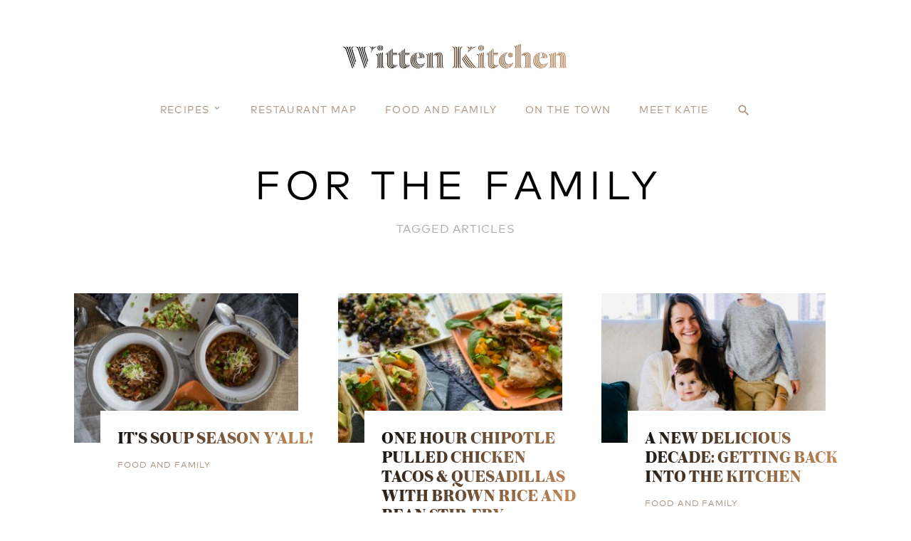

--- FILE ---
content_type: text/css
request_url: https://www.wittenkitchen.com/wp-content/themes/wk/style.css?v=387264ertuy&ver=6.9
body_size: 13190
content:
@charset "UTF-8";
/*
Theme Name:  Witten Kitchen
Author: Gene Hua
Description: Custom Template for Witten Kitchen. Built off SimpleMag.
Version: 1.0
License: GNU General Public License v2 or later
License URI: http://www.gnu.org/licenses/gpl-2.0.html
Text Domain: wk
*/
/**
 * @license
 * MyFonts Webfont Build ID 3422686, 2017-07-17T14:11:20-0400
 *
 * The fonts listed in this notice are subject to the End User License
 * Agreement(s) entered into by the website owner. All other parties are
 * explicitly restricted from using the Licensed Webfonts(s).
 *
 * You may obtain a valid license at the URLs below.
 *
 * Webfont: FF Mark Web Pro Regular by FontFont
 * URL: https://www.myfonts.com/fonts/fontfont/mark/pro-regular/
 * Copyright: 2016 published by Monotype GmbH
 *
 * Webfont: FF Mark Web Pro Italic by FontFont
 * URL: https://www.myfonts.com/fonts/fontfont/mark/pro-italic/
 * Copyright: 2013 published by FontShop International GmbH
 *
 * Webfont: FF Mark Web Pro Bold by FontFont
 * URL: https://www.myfonts.com/fonts/fontfont/mark/pro-bold/
 * Copyright: 2013 published by FontShop International GmbH
 *
 *
 * License: https://www.myfonts.com/viewlicense?type=web&buildid=3422686
 * Licensed pageviews: 50,000
 *
 * © 2017 MyFonts Inc
*/
/* @import must be at top of file, otherwise CSS will not work */
/* @import url("//hello.myfonts.net/count/3439de"); */
@font-face {
  font-family: 'FFMarkWebPro';
  src: url("fonts/3439DE_0_0.eot");
  src: url("fonts/3439DE_0_0.eot?#iefix") format("embedded-opentype"), url("fonts/3439DE_0_0.woff2") format("woff2"), url("fonts/3439DE_0_0.woff") format("woff"), url("fonts/3439DE_0_0.ttf") format("truetype");
  font-weight: 400;
  font-style: normal;
  font-stretch: normal; }
@font-face {
  font-family: 'FFMarkWebPro';
  src: url("fonts/3439DE_1_0.eot");
  src: url("fonts/3439DE_1_0.eot?#iefix") format("embedded-opentype"), url("fonts/3439DE_1_0.woff2") format("woff2"), url("fonts/3439DE_1_0.woff") format("woff"), url("fonts/3439DE_1_0.ttf") format("truetype");
  font-weight: 400;
  font-style: italic;
  font-stretch: normal; }
@font-face {
  font-family: 'FFMarkWebPro';
  src: url("fonts/3439DE_2_0.eot");
  src: url("fonts/3439DE_2_0.eot?#iefix") format("embedded-opentype"), url("fonts/3439DE_2_0.woff2") format("woff2"), url("fonts/3439DE_2_0.woff") format("woff"), url("fonts/3439DE_2_0.ttf") format("truetype");
  font-weight: 700;
  font-style: normal;
  font-stretch: normal; }
@font-face {
  font-family: 'Austin Web';
  src: url("fonts/Austin-Extrabold-Web.eot");
  src: url("fonts/Austin-Extrabold-Web.eot?#iefix") format("embedded-opentype"), url("fonts/Austin-Extrabold-Web.woff2") format("woff2"), url("fonts/Austin-Extrabold-Web.woff") format("woff");
  font-weight: 700;
  font-style: normal;
  font-stretch: normal; }
@font-face {
  font-family: 'Brand Icons';
  src: url("fonts/brand-icons.woff2") format("woff2"), url("fonts/brand-icons.woff") format("woff"), url("fonts/brand-icons.ttf") format("truetype");
  font-weight: 400;
  font-style: normal;
  font-stretch: normal; }
@font-face {
  font-family: 'Material Icons';
  src: url("fonts/MaterialIcons-Regular.woff2") format("woff2"), url("fonts/MaterialIcons-Regular.woff") format("woff"), url("fonts/MaterialIcons-Regular.ttf") format("truetype"); }
.material-icons, .main-nav .menu-item a[title="search"], .main-nav .menu-item-has-children > a:after, .entry__media .carousel-nav li {
  font-family: 'Material Icons';
  font-weight: normal;
  font-style: normal;
  font-size: 24px;
  width: 1em;
  box-sizing: content-box;
  line-height: 1;
  letter-spacing: normal;
  text-transform: none;
  display: inline-block;
  white-space: nowrap;
  word-wrap: normal;
  direction: ltr;
  -webkit-font-feature-settings: 'liga';
  font-feature-settings: 'liga';
  -webkit-font-smoothing: antialiased; }

/* http://meyerweb.com/eric/tools/css/reset/
   v2.0 | 20110126
   License: none (public domain)
*/
html, body, div, span, applet, object, iframe,
h1, h2, h3, h4, h5, h6, p, blockquote, pre,
a, abbr, acronym, address, big, cite, code,
del, dfn, em, img, ins, kbd, q, s, samp,
small, strike, strong, sub, sup, tt, var,
b, u, i, center,
dl, dt, dd, ol, ul, li,
fieldset, form, label, legend,
table, caption, tbody, tfoot, thead, tr, th, td,
article, aside, canvas, details, embed,
figure, figcaption, footer, header, hgroup,
menu, nav, output, ruby, section, summary,
time, mark, audio, video {
  margin: 0;
  padding: 0;
  border: 0;
  font-size: 100%;
  font: inherit;
  vertical-align: baseline; }

/* HTML5 display-role reset for older browsers */
article, aside, details, figcaption, figure,
footer, header, hgroup, menu, nav, section {
  display: block; }

body {
  line-height: 1; }

ol, ul {
  list-style: none; }

blockquote, q {
  quotes: none; }

blockquote:before, blockquote:after,
q:before, q:after {
  content: '';
  content: none; }

table {
  border-collapse: collapse;
  border-spacing: 0; }

/*--------------------------------------------------------------
# Typography
--------------------------------------------------------------*/
::-webkit-input-placeholder {
  /* Chrome/Opera/Safari */
  color: #ccc; }

::-moz-placeholder {
  /* Firefox 19+ */
  color: #ccc; }

:-ms-input-placeholder {
  /* IE 10+ */
  color: #ccc; }

:-moz-placeholder {
  /* Firefox 18- */
  color: #ccc; }

body,
button,
input,
select,
optgroup,
textarea {
  color: #404040;
  font-size: 16px;
  font-size: 1rem;
  line-height: 1.5; }

h1,
h2,
h3,
h4,
h5,
h6 {
  clear: both; }

p {
  margin-bottom: 1.5em; }

dfn,
cite,
em,
i {
  font-style: italic; }

abbr,
acronym {
  border-bottom: 1px dotted #666;
  cursor: help; }

mark,
ins {
  background: #fff9c0;
  text-decoration: none; }

big {
  font-size: 125%; }

a {
  text-decoration: none;
  color: inherit; }

/*--------------------------------------------------------------
# Elements
--------------------------------------------------------------*/
html {
  box-sizing: border-box; }

*,
*:before,
*:after {
  /* Inherit box-sizing to make it easier to change the property for components that leverage other behavior; see http://css-tricks.com/inheriting-box-sizing-probably-slightly-better-best-practice/ */
  box-sizing: inherit; }

body {
  background: #fff;
  /* Fallback for when there is no custom background color defined. */ }

blockquote:before,
blockquote:after,
q:before,
q:after {
  content: ""; }

blockquote,
q {
  quotes: "" ""; }

hr {
  background-color: #ccc;
  border: 0;
  height: 1px;
  margin-bottom: 1.5em; }

ul,
ol {
  margin: 0; }

ul {
  list-style: disc; }

ol {
  list-style: decimal; }

dt {
  font-weight: bold; }

dd {
  margin: 0 1.5em 1.5em; }

img {
  height: auto;
  /* Make sure images are scaled correctly. */
  max-width: 100%;
  /* Adhere to container width. */ }

figure {
  margin: 0;
  /* Extra wide images within figure tags don't overflow the content area. */ }

table {
  margin: 0 0 1.5em;
  width: 100%; }

.cf:after, .entry:after {
  content: "";
  display: table;
  clear: both; }

/*--------------------------------------------------------------
## Menus
--------------------------------------------------------------*/
.main-navigation {
  clear: both;
  display: block;
  float: left;
  width: 100%; }

.main-navigation ul {
  display: none;
  list-style: none;
  margin: 0;
  padding-left: 0; }

.main-navigation li {
  float: left;
  position: relative; }

.main-navigation a {
  display: block;
  text-decoration: none; }

.main-navigation ul ul {
  box-shadow: 0 3px 3px rgba(0, 0, 0, 0.2);
  float: left;
  position: absolute;
  top: 100%;
  left: -999em;
  z-index: 99999; }

.main-navigation ul ul ul {
  left: -999em;
  top: 0; }

.main-navigation ul ul a {
  width: 200px; }

.main-navigation ul li:hover > ul,
.main-navigation ul li.focus > ul {
  left: auto; }

.main-navigation ul ul li:hover > ul,
.main-navigation ul ul li.focus > ul {
  left: 100%; }

/* Small menu. */
.menu-toggle,
.main-navigation.toggled ul {
  display: block; }

@media screen and (min-width: 37.5em) {
  .menu-toggle {
    display: none; }

  .main-navigation ul {
    display: block; } }
.site-main .comment-navigation,
.site-main .posts-navigation,
.site-main .post-navigation {
  margin: 0 0 1.5em;
  overflow: hidden; }

.comment-navigation .nav-previous,
.posts-navigation .nav-previous,
.post-navigation .nav-previous {
  float: left;
  width: 50%; }

.comment-navigation .nav-next,
.posts-navigation .nav-next,
.post-navigation .nav-next {
  float: right;
  text-align: right;
  width: 50%; }

/*--------------------------------------------------------------
# Accessibility
--------------------------------------------------------------*/
/* Text meant only for screen readers. */
.screen-reader-text {
  clip: rect(1px, 1px, 1px, 1px);
  position: absolute !important;
  height: 1px;
  width: 1px;
  overflow: hidden;
  word-wrap: normal !important;
  /* Many screen reader and browser combinations announce broken words as they would appear visually. */ }

.screen-reader-text:focus {
  background-color: #f1f1f1;
  border-radius: 3px;
  box-shadow: 0 0 2px 2px rgba(0, 0, 0, 0.6);
  clip: auto !important;
  color: #21759b;
  display: block;
  font-size: 14px;
  font-size: 0.875rem;
  font-weight: bold;
  height: auto;
  left: 5px;
  line-height: normal;
  padding: 15px 23px 14px;
  text-decoration: none;
  top: 5px;
  width: auto;
  z-index: 100000;
  /* Above WP toolbar. */ }

/* Do not show the outline on the skip link target. */
#content[tabindex="-1"]:focus {
  outline: 0; }

/*--------------------------------------------------------------
# Alignments
--------------------------------------------------------------*/
.alignleft {
  display: inline;
  float: left;
  margin-right: 1.5em; }

.alignright {
  display: inline;
  float: right;
  margin-left: 1.5em; }

.aligncenter {
  clear: both;
  display: block;
  margin-left: auto;
  margin-right: auto; }

/*--------------------------------------------------------------
# Clearings
--------------------------------------------------------------*/
.clear:before,
.clear:after,
.entry-content:before,
.entry-content:after,
.comment-content:before,
.comment-content:after,
.site-header:before,
.site-header:after,
.site-content:before,
.site-content:after,
.site-footer:before,
.site-footer:after {
  content: "";
  display: table;
  table-layout: fixed; }

.clear:after,
.entry-content:after,
.comment-content:after,
.site-header:after,
.site-content:after,
.site-footer:after {
  clear: both; }

/*--------------------------------------------------------------
# Widgets
--------------------------------------------------------------*/
.widget {
  margin: 0 0 1.5em; }

/* Make sure select elements fit in widgets. */
.widget select {
  max-width: 100%; }

/*--------------------------------------------------------------
# Content
--------------------------------------------------------------*/
/*--------------------------------------------------------------
## Posts and pages
--------------------------------------------------------------*/
.sticky {
  display: block; }

.hentry {
  margin: 0 0 1.5em; }

.page-content,
.entry-content,
.entry-summary {
  margin: 1.5em 0 0; }

.page-links {
  clear: both;
  margin: 0 0 1.5em; }

/*--------------------------------------------------------------
## Comments
--------------------------------------------------------------*/
.comment-content a {
  word-wrap: break-word; }

.bypostauthor {
  display: block; }

/*--------------------------------------------------------------
# Infinite scroll
--------------------------------------------------------------*/
/* Globally hidden elements when Infinite Scroll is supported and in use. */
.infinite-scroll .posts-navigation,
.infinite-scroll.neverending .site-footer {
  /* Theme Footer (when set to scrolling) */
  display: none; }

/* When Infinite Scroll has reached its end we need to re-display elements that were hidden (via .neverending) before. */
.infinity-end.neverending .site-footer {
  display: block; }

/*--------------------------------------------------------------
# Media
--------------------------------------------------------------*/
.page-content .wp-smiley,
.entry-content .wp-smiley,
.comment-content .wp-smiley {
  border: none;
  margin-bottom: 0;
  margin-top: 0;
  padding: 0; }

/* Make sure embeds and iframes fit their containers. */
embed,
iframe,
object {
  max-width: 100%; }

/* Make sure logo link wraps around logo image. */
.custom-logo-link {
  display: inline-block; }

/*--------------------------------------------------------------
## Captions
--------------------------------------------------------------*/
.wp-caption {
  margin-bottom: 1.5em;
  max-width: 100%; }

.wp-caption img[class*="wp-image-"] {
  display: block;
  margin-left: auto;
  margin-right: auto; }

.wp-caption .wp-caption-text {
  margin: 0.8075em 0; }

.wp-caption-text {
  text-align: center; }

/*--------------------------------------------------------------
## Galleries
--------------------------------------------------------------*/
.gallery {
  margin-bottom: 1.5em; }

.gallery-item {
  display: inline-block;
  text-align: center;
  vertical-align: top;
  width: 100%; }

.gallery-columns-2 .gallery-item {
  width: 50%; }

.gallery-columns-3 .gallery-item {
  width: 33%; }

.gallery-columns-4 .gallery-item {
  width: 25%; }

.gallery-columns-5 .gallery-item {
  width: 20%; }

.gallery-columns-6 .gallery-item {
  width: 16.66667%; }

.gallery-columns-7 .gallery-item {
  width: 14.28571%; }

.gallery-columns-8 .gallery-item {
  width: 12.5%; }

.gallery-columns-9 .gallery-item {
  width: 11.11111%; }

.gallery-caption {
  display: block; }

/* Brand Icons - v0.3.3 - 2017-03-31
* https://github.com/amazingSurge/brand-icons
* Copyright (c) 2017 amazingSurge; Licensed MIT */
[class^="bd-"],
[class*=" bd-"] {
  display: inline-block;
  font: normal normal normal 18px/1 'Brand Icons';
  speak: none;
  text-rendering: auto;
  -webkit-font-smoothing: antialiased;
  -moz-osx-font-smoothing: grayscale;
  transform: translate(0, 0); }

.bd-behance:before {
  content: "\f101"; }

.bd-blogger:before {
  content: "\f102"; }

.bd-delicious:before {
  content: "\f103"; }

.bd-deviantart:before {
  content: "\f104"; }

.bd-dribbble:before {
  content: "\f105"; }

.bd-facebook:before {
  content: "\f106"; }

.bd-flickr:before {
  content: "\f107"; }

.bd-foursquare:before {
  content: "\f108"; }

.bd-github:before {
  content: "\f109"; }

.bd-google-plus:before {
  content: "\f10a"; }

.bd-instagram:before {
  content: "\f10b"; }

.bd-lastfm:before {
  content: "\f10c"; }

.bd-linkedin:before {
  content: "\f10d"; }

.bd-pinterest:before {
  content: "\f10e"; }

.bd-quora:before {
  content: "\f10f"; }

.bd-stackoverflow:before {
  content: "\f110"; }

.bd-rdio:before {
  content: "\f111"; }

.bd-reddit:before {
  content: "\f112"; }

.bd-soundcloud:before {
  content: "\f113"; }

.bd-spotify:before {
  content: "\f114"; }

.bd-stumbleupon:before {
  content: "\f115"; }

.bd-tumblr:before {
  content: "\f116"; }

.bd-twitter:before {
  content: "\f117"; }

.bd-viadeo:before {
  content: "\f118"; }

.bd-vimeo:before {
  content: "\f119"; }

.bd-vine:before {
  content: "\f11a"; }

.bd-yelp:before {
  content: "\f11b"; }

.bd-openid:before {
  content: "\f11c"; }

.bd-vk:before {
  content: "\f11d"; }

.bd-yahoo:before {
  content: "\f11e"; }

.bd-xing:before {
  content: "\f11f"; }

.bd-youtube:before {
  content: "\f120"; }

.bd-android:before {
  content: "\f121"; }

.bd-apple:before {
  content: "\f122"; }

.bd-windows:before {
  content: "\f123"; }

.bd-linux:before {
  content: "\f124"; }

.bd-wordpress:before {
  content: "\f125"; }

.bd-drupal:before {
  content: "\f126"; }

.bd-joomla:before {
  content: "\f127"; }

.bd-squarespace:before {
  content: "\f128"; }

.bd-medium:before {
  content: "\f129"; }

.bd-dropbox:before {
  content: "\f12a"; }

.bd-codepen:before {
  content: "\f12b"; }

.bd-jsfiddle:before {
  content: "\f12c"; }

.bd-evernote:before {
  content: "\f12d"; }

.bd-envato:before {
  content: "\f12e"; }

.bd-skype:before {
  content: "\f12f"; }

.bd-paypal:before {
  content: "\f130"; }

.bd-feed:before {
  content: "\f131"; }

.bd-html5:before {
  content: "\f132"; }

.bd-css3:before {
  content: "\f133"; }

.bd-angular:before {
  content: "\f134"; }

.bd-webchat:before {
  content: "\f135"; }

.bd-qq:before {
  content: "\f136"; }

.bd-zhihu:before {
  content: "\f137"; }

.bd-weibo:before {
  content: "\f138"; }

.bd-douban:before {
  content: "\f139"; }

.bd-baidu:before {
  content: "\f13a"; }

/* Magnific Popup CSS */
.mfp-bg {
  top: 0;
  left: 0;
  width: 100%;
  height: 100%;
  z-index: 1042;
  overflow: hidden;
  position: fixed;
  background: #fff;
  opacity: 0;
  transition: 0.3s all ease; }

.mfp-ready.mfp-bg {
  opacity: 0.95; }

.mfp-removing.mfp-bg {
  opacity: 0; }

.mfp-wrap {
  top: 0;
  left: 0;
  width: 100%;
  height: 100%;
  z-index: 1043;
  position: fixed;
  outline: none !important;
  -webkit-backface-visibility: hidden; }

.mfp-container {
  text-align: center;
  position: absolute;
  width: 100%;
  height: 100%;
  left: 0;
  top: 0;
  padding: 0 8px;
  box-sizing: border-box; }

.mfp-container:before {
  content: '';
  display: inline-block;
  height: 100%;
  vertical-align: middle; }

.mfp-align-top .mfp-container:before {
  display: none; }

.mfp-content {
  position: relative;
  display: inline-block;
  vertical-align: middle;
  margin: 0 auto;
  text-align: left;
  z-index: 1045; }

.mfp-inline-holder .mfp-content,
.mfp-ajax-holder .mfp-content {
  width: 100%;
  cursor: auto; }

.mfp-ajax-cur {
  cursor: progress; }

.mfp-zoom-out-cur, .mfp-zoom-out-cur .mfp-image-holder .mfp-close {
  cursor: -moz-zoom-out;
  cursor: -webkit-zoom-out;
  cursor: zoom-out; }

.mfp-zoom {
  cursor: pointer;
  cursor: -webkit-zoom-in;
  cursor: -moz-zoom-in;
  cursor: zoom-in; }

.mfp-auto-cursor .mfp-content {
  cursor: auto; }

.mfp-close,
.mfp-arrow,
.mfp-preloader,
.mfp-counter {
  -webkit-user-select: none;
  -moz-user-select: none;
  user-select: none; }

.mfp-loading.mfp-figure {
  display: none; }

.mfp-hide {
  display: none !important; }

.mfp-preloader {
  color: #CCC;
  position: absolute;
  top: 50%;
  width: auto;
  text-align: center;
  margin-top: -0.8em;
  left: 8px;
  right: 8px;
  z-index: 1044; }

.mfp-preloader a {
  color: #CCC; }

.mfp-preloader a:hover {
  color: #FFF; }

.mfp-s-ready .mfp-preloader {
  display: none; }

.mfp-s-error .mfp-content {
  display: none; }

button.mfp-close,
button.mfp-arrow {
  overflow: visible;
  cursor: pointer;
  background: transparent;
  border: 0;
  -webkit-appearance: none;
  display: block;
  outline: none;
  padding: 0;
  z-index: 1046;
  box-shadow: none;
  touch-action: manipulation; }

button::-moz-focus-inner {
  padding: 0;
  border: 0; }

.mfp-close {
  width: 44px;
  height: 44px;
  line-height: 44px;
  position: absolute;
  right: 0;
  top: 0;
  text-decoration: none;
  text-align: center;
  opacity: 0.65;
  padding: 0 0 18px 10px;
  color: #FFF;
  font-style: normal;
  font-size: 28px;
  font-family: Arial, Baskerville, monospace; }

.mfp-close:hover,
.mfp-close:focus {
  opacity: 1; }

.mfp-close:active {
  top: 1px; }

.mfp-close-btn-in .mfp-close {
  color: #333; }

.mfp-image-holder .mfp-close,
.mfp-iframe-holder .mfp-close {
  color: #FFF;
  right: -6px;
  text-align: right;
  padding-right: 6px;
  width: 100%; }

.mfp-counter {
  position: absolute;
  top: 0;
  right: 0;
  color: #CCC;
  font-size: 12px;
  line-height: 18px;
  white-space: nowrap; }

.mfp-arrow {
  position: absolute;
  opacity: 0.65;
  margin: 0;
  top: 50%;
  margin-top: -55px;
  padding: 0;
  width: 90px;
  height: 110px;
  -webkit-tap-highlight-color: transparent; }

.mfp-arrow:active {
  margin-top: -54px; }

.mfp-arrow:hover,
.mfp-arrow:focus {
  opacity: 1; }

.mfp-arrow:before,
.mfp-arrow:after {
  content: '';
  display: block;
  width: 0;
  height: 0;
  position: absolute;
  left: 0;
  top: 0;
  margin-top: 35px;
  margin-left: 35px;
  border: medium inset transparent; }

.mfp-arrow:after {
  border-top-width: 13px;
  border-bottom-width: 13px;
  top: 8px; }

.mfp-arrow:before {
  border-top-width: 21px;
  border-bottom-width: 21px;
  opacity: 0.7; }

.mfp-arrow-left {
  left: 0; }

.mfp-arrow-left:after {
  border-right: 17px solid #FFF;
  margin-left: 31px; }

.mfp-arrow-left:before {
  margin-left: 25px;
  border-right: 27px solid #3F3F3F; }

.mfp-arrow-right {
  right: 0; }

.mfp-arrow-right:after {
  border-left: 17px solid #FFF;
  margin-left: 39px; }

.mfp-arrow-right:before {
  border-left: 27px solid #3F3F3F; }

.mfp-iframe-holder {
  padding-top: 40px;
  padding-bottom: 40px; }

.mfp-iframe-holder .mfp-content {
  line-height: 0;
  width: 100%;
  max-width: 900px; }

.mfp-iframe-holder .mfp-close {
  top: -40px; }

.mfp-iframe-scaler {
  width: 100%;
  height: 0;
  overflow: hidden;
  padding-top: 56.25%; }

.mfp-iframe-scaler iframe {
  position: absolute;
  display: block;
  top: 0;
  left: 0;
  width: 100%;
  height: 100%;
  background: #000; }

/* Main image in popup */
img.mfp-img {
  width: auto;
  max-width: 100%;
  height: auto;
  display: block;
  line-height: 0;
  box-sizing: border-box;
  padding: 40px 0 40px;
  margin: 0 auto; }

/* The shadow behind the image */
.mfp-figure {
  line-height: 0; }

.mfp-figure:after {
  content: '';
  position: absolute;
  left: 0;
  top: 40px;
  bottom: 40px;
  display: block;
  right: 0;
  width: auto;
  height: auto;
  z-index: -1;
  background: #444; }

.mfp-figure small {
  color: #BDBDBD;
  display: block;
  font-size: 12px;
  line-height: 14px; }

.mfp-figure figure {
  margin: 0; }

.mfp-bottom-bar {
  margin-top: -36px;
  position: absolute;
  top: 100%;
  left: 0;
  width: 100%;
  cursor: auto; }

.mfp-title {
  text-align: left;
  line-height: 18px;
  color: #F3F3F3;
  word-wrap: break-word;
  padding-right: 36px; }

.mfp-image-holder .mfp-content {
  max-width: 100%; }

.mfp-gallery .mfp-image-holder .mfp-figure {
  cursor: pointer; }

@media screen and (max-width: 800px) and (orientation: landscape), screen and (max-height: 300px) {
  /**
       * Remove all paddings around the image on small screen
       */
  .mfp-img-mobile .mfp-image-holder {
    padding-left: 0;
    padding-right: 0; }

  .mfp-img-mobile img.mfp-img {
    padding: 0; }

  .mfp-img-mobile .mfp-figure:after {
    top: 0;
    bottom: 0; }

  .mfp-img-mobile .mfp-figure small {
    display: inline;
    margin-left: 5px; }

  .mfp-img-mobile .mfp-bottom-bar {
    background: rgba(0, 0, 0, 0.6);
    bottom: 0;
    margin: 0;
    top: auto;
    padding: 3px 5px;
    position: fixed;
    box-sizing: border-box; }

  .mfp-img-mobile .mfp-bottom-bar:empty {
    padding: 0; }

  .mfp-img-mobile .mfp-counter {
    right: 5px;
    top: 3px; }

  .mfp-img-mobile .mfp-close {
    top: 0;
    right: 0;
    width: 35px;
    height: 35px;
    line-height: 35px;
    background: rgba(0, 0, 0, 0.6);
    position: fixed;
    text-align: center;
    padding: 0; } }
@media all and (max-width: 900px) {
  .mfp-arrow {
    -webkit-transform: scale(0.75);
    transform: scale(0.75); }

  .mfp-arrow-left {
    -webkit-transform-origin: 0;
    transform-origin: 0; }

  .mfp-arrow-right {
    -webkit-transform-origin: 100%;
    transform-origin: 100%; }

  .mfp-container {
    padding-left: 6px;
    padding-right: 6px; } }
/* --------- TYPOGRAPHY --------- */
/* --------- TYPOGRAPHY --------- */
/* --------- TYPOGRAPHY --------- */
body {
  font-family: "FFMarkWebPro", Helvetica, sans-serif; }

.t-title-1, .promos--first .promo__title, .entry__header .entry__title, .nav-previous__title {
  font: 48px/50px "Austin Web", serif;
  color: #AA927D;
  text-transform: uppercase;
  background: -webkit-linear-gradient(-25deg, #111, #BF8857 90%);
  -webkit-background-clip: text;
  -webkit-text-fill-color: transparent;
  -webkit-font-smoothing: antialiased; }

.t-title-2, .promo__title {
  font: 24px/27px "Austin Web", serif;
  color: #AA927D;
  text-transform: uppercase;
  background: -webkit-linear-gradient(-25deg, #111, #BF8857 90%);
  -webkit-background-clip: text;
  -webkit-text-fill-color: transparent;
  -webkit-font-smoothing: antialiased; }

.t-subtitle-1, .content-style h1, .page__content h1, .entry__content h1, .content-style h2, .page__content h2, .entry__content h2, .paging-navigation, .instagram-feed__title, .entry__content .entry__fb-comments-title, .error404 h3 {
  font: 28px/36px "FFMarkWebPro", Helvetica, sans-serif;
  letter-spacing: 0.0125em;
  color: #AA927D;
  margin-bottom: 1.5em;
  -webkit-font-smoothing: antialiased; }

.t-subtitle-2, .content-style h3, .page__content h3, .entry__content h3, .related__title, .newsletter__description {
  font: 28px/32px "FFMarkWebPro", Helvetica, sans-serif;
  color: #000;
  -webkit-font-smoothing: antialiased; }

.t-subtitle-3, .page-template-map-page .filter-toggle h6, .gm-style-iw h4, .share-module__header {
  font: 16px/1 "FFMarkWebPro", Helvetica, sans-serif;
  color: #AA927D;
  text-transform: uppercase;
  letter-spacing: 0.05em; }

.t-subtitle-1 a, .content-style h1 a, .page__content h1 a, .entry__content h1 a, .content-style h2 a, .page__content h2 a, .entry__content h2 a, .paging-navigation a, .instagram-feed__title a, .entry__content .entry__fb-comments-title a, .error404 h3 a,
.t-subtitle-2 a,
.content-style h3 a,
.page__content h3 a,
.entry__content h3 a,
.related__title a,
.newsletter__description a,
.t-subtitle-3 a,
.page-template-map-page .filter-toggle h6 a,
.gm-style-iw h4 a,
.share-module__header a {
  color: #AA927D;
  -moz-transition: 0.2s ease all;
  -o-transition: 0.2s ease all;
  -webkit-transition: 0.2s ease all;
  transition: 0.2s ease all; }
.t-subtitle-1 a:hover, .content-style h1 a:hover, .page__content h1 a:hover, .entry__content h1 a:hover, .content-style h2 a:hover, .page__content h2 a:hover, .entry__content h2 a:hover, .paging-navigation a:hover, .instagram-feed__title a:hover, .entry__content .entry__fb-comments-title a:hover, .error404 h3 a:hover,
.t-subtitle-2 a:hover,
.content-style h3 a:hover,
.page__content h3 a:hover,
.entry__content h3 a:hover,
.related__title a:hover,
.newsletter__description a:hover,
.t-subtitle-3 a:hover,
.page-template-map-page .filter-toggle h6 a:hover,
.gm-style-iw h4 a:hover,
.share-module__header a:hover {
  color: #46392e; }

.t-body, .content-style p, .page__content p, .entry__content p, .content-style ul, .page__content ul, .entry__content ul, .content-style ol, .page__content ol, .entry__content ol, .content-style div, .page__content div, .entry__content div {
  font: 16px/28px "FFMarkWebPro", Helvetica, sans-serif; }

.t-aside, .content-style h5, .page__content h5, .entry__content h5, .content-style h6, .page__content h6, .entry__content h6 {
  font: 14px/22px "FFMarkWebPro", Helvetica, sans-serif;
  color: #959595; }

.t-gradient-text {
  background: -webkit-linear-gradient(-25deg, #111, #BF8857 90%);
  -webkit-background-clip: text;
  -webkit-text-fill-color: transparent;
  -webkit-font-smoothing: antialiased; }

.eyebrow {
  text-transform: uppercase;
  letter-spacing: 0.05em;
  color: #AA927D;
  position: relative;
  display: inline-block;
  margin-bottom: 1.5em; }
  .eyebrow:after {
    content: "";
    width: 90px;
    position: absolute;
    right: -100px;
    top: 8px;
    border-bottom: 1px solid #dcd3ca; }

.content-style strong, .page__content strong, .entry__content strong {
  font-weight: 700; }
.content-style a, .page__content a, .entry__content a {
  -moz-transition: 0.2s ease all;
  -o-transition: 0.2s ease all;
  -webkit-transition: 0.2s ease all;
  transition: 0.2s ease all;
  color: #AA927D;
  text-decoration: none;
  outline: 0; }
  .content-style a:hover, .page__content a:hover, .entry__content a:hover {
    color: #564638; }
.content-style a img, .page__content a img, .entry__content a img {
  outline: 0; }
.content-style h1, .page__content h1, .entry__content h1, .content-style h2, .page__content h2, .entry__content h2 {
  color: #000;
  margin: 1.5em 0 1em; }
.content-style h3, .page__content h3, .entry__content h3 {
  margin: 1.5em 0; }
.content-style h4, .page__content h4, .entry__content h4 {
  font-size: 20px;
  letter-spacing: -0.0125em;
  line-height: 32px;
  margin: 1em 0; }
.content-style h5, .page__content h5, .entry__content h5, .content-style h6, .page__content h6, .entry__content h6 {
  margin: 1.5em 0; }
.content-style blockquote p, .page__content blockquote p, .entry__content blockquote p {
  font: 28px/36px "Austin Web", serif;
  position: relative;
  -webkit-font-smoothing: antialiased; }
  .content-style blockquote p:before, .page__content blockquote p:before, .entry__content blockquote p:before {
    content: '\201C';
    color: #dcd3ca;
    position: absolute;
    left: -10px;
    top: 10px;
    font-size: 108px;
    z-index: -1; }

/* --------- HEADER & NAVIGATION --------- */
/* --------- HEADER & NAVIGATION --------- */
/* --------- HEADER & NAVIGATION --------- */
.logo {
  -moz-transition: 0.2s ease opacity;
  -o-transition: 0.2s ease opacity;
  -webkit-transition: 0.2s ease opacity;
  transition: 0.2s ease opacity; }
  .logo:hover {
    opacity: 0.6; }

.logo--main {
  display: block;
  box-sizing: content-box;
  text-align: center;
  margin: 0 auto;
  padding-top: 60px;
  padding-bottom: 90px;
  max-width: 320px; }
  .logo--main img {
    display: block; }

.logo--static {
  -moz-transition: 0.3s ease all;
  -o-transition: 0.3s ease all;
  -webkit-transition: 0.3s ease all;
  transition: 0.3s ease all;
  position: absolute;
  left: 5%;
  padding: 30px 0 20px;
  width: 220px; }
  .logo--static img {
    display: block;
    height: 100%;
    width: inherit; }
  .logo--static.js-hidden {
    -moz-transition: 0.1s ease all;
    -o-transition: 0.1s ease all;
    -webkit-transition: 0.1s ease all;
    transition: 0.1s ease all;
    opacity: 0;
    transform: translateY(10px);
    pointer-events: none; }

.main-nav {
  width: 100vw;
  background: #fff;
  position: absolute;
  z-index: 999;
  top: 110px;
  text-align: right;
  box-shadow: 0px 2px 6px transparent;
  -moz-transition: 0.2s box-shadow ease;
  -o-transition: 0.2s box-shadow ease;
  -webkit-transition: 0.2s box-shadow ease;
  transition: 0.2s box-shadow ease; }
  .main-nav .menu {
    -moz-transition: 0.3s transform ease;
    -o-transition: 0.3s transform ease;
    -webkit-transition: 0.3s transform ease;
    transition: 0.3s transform ease;
    text-align: right;
    display: inline-block;
    padding: 0 5%;
    transform: translateX(calc(50% - 50vw)); }
    .main-nav .menu > .menu-item {
      display: inline-block; }
  .main-nav.js-fixed {
    position: fixed;
    top: 0;
    box-shadow: 0px 2px 6px rgba(0, 0, 0, 0.04); }
    .main-nav.js-fixed .menu {
      transform: translateX(0); }
    @media screen and (max-width: 1279px) {
      .main-nav.js-fixed .menu {
        transform: translateX(calc(50% - 50vw)); }
      .main-nav.js-fixed .logo--static {
        display: none; } }
  .main-nav .menu-item {
    list-style-type: none; }
    .main-nav .menu-item a {
      -moz-transition: 0.1s all ease;
      -o-transition: 0.1s all ease;
      -webkit-transition: 0.1s all ease;
      transition: 0.1s all ease;
      font: 14px/1 "FFMarkWebPro", Helvetica, sans-serif;
      color: #AA927D;
      text-transform: uppercase;
      letter-spacing: 0.1em;
      text-decoration: none;
      text-align: left;
      display: block;
      width: 100%;
      padding: 36px 18px;
      vertical-align: middle; }
    .main-nav .menu-item a[title="search"] {
      font: 20px/14px 'Material Icons'; }
    .main-nav .menu-item a:hover {
      color: #564638; }
    .main-nav .menu-item .sub-links {
      -moz-transition: 0.1s all ease;
      -o-transition: 0.1s all ease;
      -webkit-transition: 0.1s all ease;
      transition: 0.1s all ease;
      position: absolute;
      display: -webkit-flex;
      display: -ms-flex;
      display: flex;
      flex-direction: column;
      align-items: stretch;
      background: #fff;
      box-shadow: 0 10px 20px rgba(0, 0, 0, 0.05);
      opacity: 0;
      margin-top: 2px;
      pointer-events: none;
      transform-origin: 50% 0;
      transform: scaleY(0.8);
      z-index: 99;
      padding: 18px 0; }
      .main-nav .menu-item .sub-links > .menu-item {
        text-align: center; }
        .main-nav .menu-item .sub-links > .menu-item a {
          padding: 18px 30px; }
    .main-nav .menu-item .js-visible {
      color: #564638; }
    .main-nav .menu-item .js-visible + .sub-links,
    .main-nav .menu-item .js-visible + .sub-menu .sub-links {
      opacity: 1;
      pointer-events: auto;
      transform: scaleY(1); }
    .main-nav .menu-item .js-visible:after {
      transform: rotate(180deg); }
    .main-nav .menu-item .js-fade {
      color: #e6e0da; }
  .main-nav .menu-item-has-children > a:after {
    content: "keyboard_arrow_down";
    -moz-transition: 0.2s ease all;
    -o-transition: 0.2s ease all;
    -webkit-transition: 0.2s ease all;
    transition: 0.2s ease all;
    font: 14px/12px 'Material Icons';
    margin-left: 4px;
    text-transform: none;
    display: inline-block; }

.m-toggle-nav {
  display: none;
  -moz-transition: 0.2s ease transform;
  -o-transition: 0.2s ease transform;
  -webkit-transition: 0.2s ease transform;
  transition: 0.2s ease transform; }

.search-form {
  -moz-transition: 0.1s ease all;
  -o-transition: 0.1s ease all;
  -webkit-transition: 0.1s ease all;
  transition: 0.1s ease all;
  width: 100vw;
  z-index: 99;
  background: #fff;
  display: block;
  position: absolute;
  border-bottom: 1px solid #eee;
  box-shadow: 0 10px 20px rgba(0, 0, 0, 0.02);
  opacity: 0;
  pointer-events: none;
  transform-origin: 50% 0;
  transform: scaleY(0.95);
  overflow-x: hidden; }
  .search-form input {
    display: block;
    margin: 40px 0 0;
    transform: translateX(0.0625em);
    height: 96px;
    font: 56px/96px "FFMarkWebPro", Helvetica, sans-serif;
    text-transform: uppercase;
    width: 100%;
    text-align: center;
    letter-spacing: 0.125em;
    border: 0;
    padding: 0;
    outline: 0; }
  .search-form button {
    -moz-transition: 0.3s ease all;
    -o-transition: 0.3s ease all;
    -webkit-transition: 0.3s ease all;
    transition: 0.3s ease all;
    display: block;
    margin: 16px auto 24px;
    color: #AA927D;
    border: 0;
    font-family: "FFMarkWebPro", Helvetica, sans-serif;
    background: transparent;
    text-transform: uppercase;
    letter-spacing: 0.075em;
    cursor: pointer;
    padding: 0; }
    .search-form button:hover {
      color: #46392e; }
  .search-form.js-visible {
    pointer-events: auto;
    transform: scaleY(1);
    opacity: 1; }

html.js-menu-open,
html.js-menu-open body {
  overflow: hidden;
  position: relative;
  height: 100%; }

.masthead {
  -moz-transition: 0.3s ease all;
  -o-transition: 0.3s ease all;
  -webkit-transition: 0.3s ease all;
  transition: 0.3s ease all; }
  @media screen and (max-width: 1023px) {
    .masthead {
      height: 130px; }
      .masthead .main-nav {
        border-bottom: 0;
        top: 30px; }
        .masthead .main-nav.js-fixed {
          position: fixed;
          top: 0;
          border-bottom: 1px solid #eee; }
          .masthead .main-nav.js-fixed .logo--static {
            display: block;
            width: 220px; }
        .masthead .main-nav.js-open {
          height: 100vh;
          overflow-y: scroll; }
          .masthead .main-nav.js-open .menu,
          .masthead .main-nav.js-open .search-form {
            display: block; }
          .masthead .main-nav.js-open .m-toggle-nav--close {
            display: block; }
          .masthead .main-nav.js-open .m-toggle-nav--open {
            display: none; }
        .masthead .main-nav .menu {
          -moz-transition: 0s ease none;
          -o-transition: 0s ease none;
          -webkit-transition: 0s ease none;
          transition: 0s ease none;
          display: none;
          transform: translateX(0);
          text-align: left;
          padding-bottom: 36px;
          padding-top: 36px;
          min-height: calc(100vh - 300px); }
          .masthead .main-nav .menu .menu-item {
            display: block; }
            .masthead .main-nav .menu .menu-item a {
              font-size: 16px;
              width: auto;
              padding: 16px 0;
              margin-left: 4px;
              display: inline-block; }
            .masthead .main-nav .menu .menu-item a[title="search"] {
              display: none; }
            .masthead .main-nav .menu .menu-item .sub-links {
              padding: 0;
              margin-top: 0;
              position: relative;
              box-shadow: 0 0 0 transparent;
              max-height: 0;
              align-items: flex-start; }
              .masthead .main-nav .menu .menu-item .sub-links .menu-item a {
                font-size: 14px;
                margin-left: 20px; }
            .masthead .main-nav .menu .menu-item .js-visible + .sub-links,
            .masthead .main-nav .menu .menu-item .js-visible + .sub-menu .sub-links {
              max-height: 100vh;
              padding: 0 0 1em; }
        .masthead .main-nav .search-form {
          opacity: 1;
          pointer-events: auto;
          transform: scaleY(1);
          box-shadow: 0 0 0 transparent;
          position: relative;
          padding-left: 5%;
          border-bottom: 0;
          border-top: 1px solid #eee;
          display: none; }
          .masthead .main-nav .search-form input {
            font-size: 24px;
            line-height: 36px;
            margin-top: 30px;
            text-align: left;
            height: auto; }
          .masthead .main-nav .search-form button {
            text-align: left;
            margin: 16px 0 24px; }
      .masthead .logo--main {
        display: none; }
      .masthead .logo--static {
        display: block;
        position: relative;
        pointer-events: auto;
        opacity: 1;
        width: 320px;
        transform: translateY(0); }
      .masthead .m-toggle-nav {
        display: block;
        position: absolute;
        right: 5%;
        top: 30px; }
        .masthead .m-toggle-nav .material-icons, .masthead .m-toggle-nav .main-nav .menu-item a[title="search"], .main-nav .menu-item .masthead .m-toggle-nav a[title="search"], .masthead .m-toggle-nav .main-nav .menu-item-has-children > a:after, .main-nav .masthead .m-toggle-nav .menu-item-has-children > a:after, .masthead .m-toggle-nav .entry__media .carousel-nav li, .entry__media .carousel-nav .masthead .m-toggle-nav li {
          font-size: 28px;
          color: #AA927D; }
      .masthead .m-toggle-nav--close {
        display: none; } }
  @media screen and (max-width: 640px) {
    .masthead {
      height: 50px; }
      .masthead .main-nav {
        top: 15px; }
        .masthead .main-nav.js-fixed .logo--static {
          width: 180px; }
        .masthead .main-nav.js-open .logo--static {
          padding-top: 35px; }
        .masthead .main-nav.js-open .m-toggle-nav {
          transform: translateY(15px); }
      .masthead .logo--static {
        width: 180px;
        padding: 15px 0 10px; }
      .masthead .m-toggle-nav {
        top: 15px; }
        .masthead .m-toggle-nav .material-icons, .masthead .m-toggle-nav .main-nav .menu-item a[title="search"], .main-nav .menu-item .masthead .m-toggle-nav a[title="search"], .masthead .m-toggle-nav .main-nav .menu-item-has-children > a:after, .main-nav .masthead .m-toggle-nav .menu-item-has-children > a:after, .masthead .m-toggle-nav .entry__media .carousel-nav li, .entry__media .carousel-nav .masthead .m-toggle-nav li {
          font-size: 24px; } }

/* --------- GENERAL CONTENT --------- */
/* --------- GENERAL CONTENT --------- */
/* --------- GENERAL CONTENT --------- */
.main {
  padding-top: 30px;
  width: 100%;
  max-width: 1440px;
  margin: 0 auto; }

/* --------- HOME, CATEGORY & PAGE --------- */
/* --------- HOME, CATEGORY & PAGE --------- */
/* --------- HOME, CATEGORY & PAGE --------- */
.promo {
  margin-bottom: 0; }

.promo__image a {
  -moz-transition: all 0.3s ease;
  -o-transition: all 0.3s ease;
  -webkit-transition: all 0.3s ease;
  transition: all 0.3s ease;
  display: block;
  overflow: hidden;
  width: 85%;
  background: #F8F5F0; }
  .promo__image a img {
    -moz-transition: all 0.3s ease;
    -o-transition: all 0.3s ease;
    -webkit-transition: all 0.3s ease;
    transition: all 0.3s ease;
    vertical-align: bottom;
    background: #F8F5F0;
    width: 100%; }

.promo__header {
  -moz-transition: all 0.3s ease;
  -o-transition: all 0.3s ease;
  -webkit-transition: all 0.3s ease;
  transition: all 0.3s ease;
  background: #fff;
  z-index: 1;
  padding: 24px 12px 0 24px;
  width: 85%;
  position: relative;
  left: 10%;
  top: -45px; }

.promo__title {
  -moz-transition: all 0.3s ease;
  -o-transition: all 0.3s ease;
  -webkit-transition: all 0.3s ease;
  transition: all 0.3s ease; }
  .promo__title a {
    text-decoration: none;
    color: inherit; }

.promo__meta, .entry__meta {
  -moz-transition: all 0.3s ease;
  -o-transition: all 0.3s ease;
  -webkit-transition: all 0.3s ease;
  transition: all 0.3s ease;
  margin: 1.25em 0 0;
  font-size: 12px;
  text-transform: uppercase;
  letter-spacing: 0.075em;
  padding-right: 20px; }
  .promo__meta a, .entry__meta a {
    -moz-transition: all 0.3s ease;
    -o-transition: all 0.3s ease;
    -webkit-transition: all 0.3s ease;
    transition: all 0.3s ease;
    color: #AA927D;
    text-decoration: none; }
    .promo__meta a:hover, .entry__meta a:hover {
      color: #46392e; }

.promo:hover .promo__image img {
  transform: scale(1.02); }
.promo:hover .promo__meta, .promo:hover .entry__meta, .promo:hover .promo__meta a, .promo:hover .entry__meta a {
  color: #AA927D; }
.promo:hover .promo__title {
  filter: brightness(85%); }

.promo:active .promo__image img {
  opacity: 0.7;
  transform: scale(1.01); }

.promos {
  display: -webkit-flex;
  display: -ms-flex;
  display: flex;
  flex-direction: row;
  flex-wrap: wrap;
  justify-content: center;
  margin: 0 auto;
  width: 100%;
  padding: 0 5%;
  padding-left: calc(5% + 40px); }
  @media screen and (max-width: 1160px) {
    .promos.promos--three .promo__title {
      font: 24px/27px "Austin Web", serif; } }
  @media screen and (max-width: 1023px) {
    .promos {
      padding: 0 2%;
      padding-left: calc(2% + 40px); }
      .promos.promos--first {
        margin-bottom: -20px; }
        .promos.promos--first .promo {
          flex-direction: column; }
        .promos.promos--first .promo__image {
          width: 80%;
          min-width: 0; }
        .promos.promos--first .promo__header {
          width: 90%;
          padding: 35px 35px 0 35px;
          align-self: flex-end;
          top: -90px;
          right: 0; }
      .promos.promos--three {
        justify-content: center; }
        .promos.promos--three .promo {
          width: 50%; }
        .promos.promos--three .promo:nth-child(1) {
          margin-top: 0; }
        .promos.promos--three .promo:nth-child(2) {
          margin-top: 0; }
      .promos.promos--two {
        margin-bottom: 0; }
        .promos.promos--two .promo:nth-child(1) {
          margin-top: 0; }
        .promos.promos--two .promo:nth-child(2) {
          margin-top: 0; }
      .promos .promo__title {
        font: 24px/27px "Austin Web", serif; } }
  @media screen and (max-width: 640px) {
    .promos {
      padding: 0 5%; }
      .promos .promo__image a {
        width: 100%; }
      .promos .promo__header {
        left: 10%;
        width: 90%;
        padding: 20px 0 0 20px; }
      .promos.promos--first {
        padding: 0 5%;
        margin-bottom: -50px; }
        .promos.promos--first .promo__header {
          padding: 20px 0 0 20px; }
        .promos.promos--first .promo__image {
          width: 100%; }
      .promos.promos--three .promo, .promos.promos--two .promo {
        width: 100%; } }

.promos--first {
  width: 100%;
  max-width: 1280px;
  padding: 0 5%;
  padding-left: calc(5% + 45px);
  margin: 0 auto 60px; }
  .promos--first .promo {
    width: 100%;
    margin: 0 auto;
    display: flex;
    flex-direction: row;
    align-items: flex-start; }
  .promos--first .promo__image {
    width: 70%;
    min-width: 540px; }
    .promos--first .promo__image a {
      width: 100%; }
  .promos--first .promo__header {
    width: 540px;
    padding: 0 0 45px 45px;
    left: auto;
    right: 90px;
    top: 0; }

.promos--two {
  max-width: 960px;
  margin-bottom: -20px; }
  .promos--two .promo {
    width: 50%; }
  .promos--two .promo:nth-child(1) {
    margin-top: 0; }
  .promos--two .promo:nth-child(2) {
    margin-top: 30px; }

.promos--three {
  max-width: 1440px; }
  .promos--three .promo {
    width: calc(100% / 3); }
  .promos--three .promo:nth-child(1) {
    margin-top: 25px; }
  .promos--three .promo:nth-child(2) {
    margin-top: 50px; }
  .promos--three .promo:nth-child(3) {
    margin-top: 0; }

.page__header, .archive__header {
  text-align: center;
  padding-bottom: 80px;
  overflow-x: hidden; }

.page__title, .archive__title {
  font: 56px/56px "FFMarkWebPro", Helvetica, sans-serif;
  -webkit-font-smoothing: antialiased;
  color: #000;
  text-transform: uppercase;
  letter-spacing: 0.125em;
  transform: translateX(0.0625em);
  width: 100%;
  padding: 0 5%; }

.page--standard .page__content {
  width: 90%;
  max-width: 640px;
  margin: 0 auto; }

.archive .promos, .search .promos {
  flex-wrap: wrap; }
.archive .promo, .search .promo {
  width: calc(100% / 3);
  display: inline-block;
  margin-bottom: 30px; }
@media screen and (max-width: 1160px) {
  .archive .promo__title, .search .promo__title {
    font: 24px/27px "Austin Web", serif; } }
@media screen and (max-width: 1023px) {
  .archive .promo, .search .promo {
    width: 50%; } }
@media screen and (max-width: 640px) {
  .archive .promo, .search .promo {
    width: 100%; } }

.archive__subtitle {
  font-size: 16px;
  text-transform: uppercase;
  color: #aaa;
  letter-spacing: 0.05em;
  margin-top: 24px; }

.category-description {
  text-align: center;
  font: 20px/32px "FFMarkWebPro", Helvetica, sans-serif;
  max-width: 600px;
  margin: 40px auto 0;
  color: #959595;
  -webkit-font-smoothing: antialiased; }
  .category-description p {
    margin-bottom: 0; }

.paging-navigation {
  text-align: center;
  position: relative;
  padding: 1.5em;
  margin: 0 auto 3em;
  width: 90%;
  max-width: 720px;
  background: #F8F5F0; }

.page-numbers {
  display: inline-block;
  padding: 0 0.5em;
  -moz-transition: 0.2s ease all;
  -o-transition: 0.2s ease all;
  -webkit-transition: 0.2s ease all;
  transition: 0.2s ease all; }
  .page-numbers:not(.dots):hover {
    color: #46392e; }
  .page-numbers.current {
    color: #000; }
  .page-numbers.dots {
    padding: 0;
    color: #aaa; }
  .page-numbers.prev {
    position: absolute;
    left: 1.5em;
    padding: 0; }
  .page-numbers.next {
    position: absolute;
    right: 1.5em;
    padding: 0; }

/* --------- INSTAGRAM --------- */
/*
Styles instagram-slider-widget
https://wordpress.org/plugins/instagram-slider-widget/
*/
.instagram-feed {
  position: relative;
  margin: 0 auto 100px;
  width: 100%;
  max-width: 1440px;
  padding: 0 5%;
  padding-left: calc(5% + 40px); }
  @media screen and (max-width: 1023px) {
    .instagram-feed {
      margin-top: 0;
      padding: 0 2%;
      padding-left: calc(2% + 40px); }
      .instagram-feed .jr-insta-thumb ul.thumbnails.no-border li {
        position: relative;
        overflow: hidden; }
        .instagram-feed .jr-insta-thumb ul.thumbnails.no-border li:nth-child(1) {
          margin-top: 40px; }
        .instagram-feed .jr-insta-thumb ul.thumbnails.no-border li:nth-child(2) {
          margin-top: 0; }
        .instagram-feed .jr-insta-thumb ul.thumbnails.no-border li:nth-child(3) {
          margin-top: 40px; }
        .instagram-feed .jr-insta-thumb ul.thumbnails.no-border li:nth-child(4) {
          margin-top: 20px; } }
  @media screen and (max-width: 640px) {
    .instagram-feed {
      padding: 0 5%;
      margin-bottom: 50px; }
      .instagram-feed .instagram-feed__title {
        display: block;
        text-align: center;
        font: 28px/36px "FFMarkWebPro", Helvetica, sans-serif;
        margin-bottom: 1em; }
        .instagram-feed .instagram-feed__title:after {
          content: "";
          width: 0;
          border: 0; }
      .instagram-feed .jr-insta-thumb ul.thumbnails.no-border {
        display: -webkit-flex;
        display: -ms-flex;
        display: flex;
        flex-direction: row;
        flex-wrap: nowrap; }
        .instagram-feed .jr-insta-thumb ul.thumbnails.no-border li {
          position: relative;
          overflow: hidden; }
          .instagram-feed .jr-insta-thumb ul.thumbnails.no-border li:not(:last-child) {
            padding-right: 6px; }
          .instagram-feed .jr-insta-thumb ul.thumbnails.no-border li:not(:first-child) {
            margin-left: 0; }
          .instagram-feed .jr-insta-thumb ul.thumbnails.no-border li:nth-child(1), .instagram-feed .jr-insta-thumb ul.thumbnails.no-border li:nth-child(2), .instagram-feed .jr-insta-thumb ul.thumbnails.no-border li:nth-child(3), .instagram-feed .jr-insta-thumb ul.thumbnails.no-border li:nth-child(4) {
            margin-top: 0; } }

.instagram-feed__title {
  color: #000;
  text-align: center; }

.jr-insta-thumb ul.thumbnails.no-border li {
  position: relative;
  overflow: hidden; }
  .jr-insta-thumb ul.thumbnails.no-border li:not(:first-child) {
    margin-left: -20px; }
  .jr-insta-thumb ul.thumbnails.no-border li:nth-child(1) {
    margin-top: 110px; }
  .jr-insta-thumb ul.thumbnails.no-border li:nth-child(2) {
    margin-top: 0; }
  .jr-insta-thumb ul.thumbnails.no-border li:nth-child(3) {
    margin-top: 70px; }
  .jr-insta-thumb ul.thumbnails.no-border li:nth-child(4) {
    margin-top: 30px; }
  .jr-insta-thumb ul.thumbnails.no-border li img {
    -moz-transition: 0.3s ease all;
    -o-transition: 0.3s ease all;
    -webkit-transition: 0.3s ease all;
    transition: 0.3s ease all; }
  .jr-insta-thumb ul.thumbnails.no-border li img:hover {
    transform: scale(1.02); }

/* --------- RESTAURANT MAP --------- */
/* --------- RESTAURANT MAP --------- */
/* --------- RESTAURANT MAP --------- */
.page-template-map-page .page-content {
  width: 100%;
  max-width: 1280px;
  margin: 0 auto;
  padding: 0 5%; }
.page-template-map-page .map-module {
  display: -webkit-flex;
  display: -ms-flex;
  display: flex;
  flex-direction: row; }
.page-template-map-page #map_canvas {
  flex-grow: 1;
  height: 640px;
  border: 1px solid #eee; }
.page-template-map-page #locs {
  padding-left: 24px;
  width: 25%;
  overflow-y: scroll;
  overflow-x: hidden;
  min-width: 300px;
  height: 640px; }
.page-template-map-page .loc {
  border-top: 1px solid #eee;
  padding: 12px 0;
  cursor: pointer;
  margin-top: 0px; }
  .page-template-map-page .loc .loc__title {
    -moz-transition: 0.2 ease all;
    -o-transition: 0.2 ease all;
    -webkit-transition: 0.2 ease all;
    transition: 0.2 ease all;
    font: 16px/20px "FFMarkWebPro", Helvetica, sans-serif;
    text-transform: uppercase;
    letter-spacing: 0.05em; }
  .page-template-map-page .loc .loc__address {
    color: #aaa;
    font-size: 12px; }
  .page-template-map-page .loc:hover .loc__title {
    color: #AA927D; }
.page-template-map-page .map-filters {
  display: -webkit-flex;
  display: -ms-flex;
  display: flex;
  flex-direction: row;
  justify-content: space-between;
  margin-bottom: 24px; }
.page-template-map-page .filter-type {
  width: calc(50% - 12px);
  position: relative; }
.page-template-map-page .filter-toggle {
  display: -webkit-flex;
  display: -ms-flex;
  display: flex;
  flex-direction: row;
  justify-content: space-between;
  align-items: center;
  border: 1px solid #eee;
  border-width: 1px 0;
  padding: 12px 0;
  cursor: pointer; }
  .page-template-map-page .filter-toggle button {
    border: 0;
    outline: 0;
    background: transparent;
    color: #AA927D;
    cursor: pointer; }
.page-template-map-page .map-sort {
  -moz-transition: 0.1s ease all;
  -o-transition: 0.1s ease all;
  -webkit-transition: 0.1s ease all;
  transition: 0.1s ease all;
  width: 100%;
  list-style-type: none;
  position: absolute;
  z-index: 5;
  -webkit-columns: 3;
  /* Chrome, Safari, Opera */
  -moz-columns: 3;
  /* Firefox */
  columns: 3;
  background: #fff;
  padding: 24px;
  box-shadow: 0 10px 20px rgba(0, 0, 0, 0.05);
  transform-origin: 50% 0; }
  .page-template-map-page .map-sort li {
    margin: 4px 0;
    font-size: 12px; }
.page-template-map-page .filter-type.js-closed .map-sort {
  opacity: 0;
  pointer-events: none;
  transform: scaleY(0.9); }
@media screen and (max-width: 1023px) {
  .page-template-map-page #map_canvas,
  .page-template-map-page #locs {
    height: 500px; }
  .page-template-map-page .map-sort {
    columns: 2;
    padding: 24px 12px; }
  .page-template-map-page #locs {
    min-width: 250px; } }
@media screen and (max-width: 640px) {
  .page-template-map-page .map-module,
  .page-template-map-page .map-filters {
    width: 100%;
    flex-direction: column;
    margin-bottom: 12px; }
  .page-template-map-page .filter-type {
    width: 100%;
    margin-bottom: 12px; }
  .page-template-map-page #map_canvas {
    width: 100%;
    margin-bottom: 12px;
    height: 360px; }
  .page-template-map-page #locs {
    width: 100%;
    height: 260px;
    border-bottom: 1px solid #eee;
    height: auto; }
  .page-template-map-page #locs {
    padding-left: 0;
    min-width: 250px; } }

.gm-style-iw {
  font-family: "FFMarkWebPro", Helvetica, sans-serif; }
  .gm-style-iw h4 {
    color: #000;
    margin: 10px 0 10px; }
  .gm-style-iw a {
    -moz-transition: 0.3s ease all;
    -o-transition: 0.3s ease all;
    -webkit-transition: 0.3s ease all;
    transition: 0.3s ease all;
    color: #AA927D;
    margin-top: 0.5em; }
    .gm-style-iw a:hover {
      color: #46392e; }

/* --------- ENTRIES --------- */
/* --------- ENTRIES --------- */
/* --------- ENTRIES --------- */
@media screen and (max-width: 1023px) {
  .entry .entry--recipe__prep-info,
  .entry .entry--recipe__excerpt,
  .entry .entry--recipe__instructions,
  .entry .entry__content {
    float: none;
    width: 90%;
    padding: 0;
    margin: 0 auto;
    max-width: 540px; } }

.entry__media {
  margin-bottom: 60px; }
  .entry__media img {
    -moz-transition: 0.3s ease opacity;
    -o-transition: 0.3s ease opacity;
    -webkit-transition: 0.3s ease opacity;
    transition: 0.3s ease opacity;
    display: block;
    vertical-align: bottom;
    width: 100%; }
  .entry__media.js-hidden img {
    opacity: 0; }
  .entry__media .image-caption {
    padding-top: 1em;
    background: #fff;
    font: 12px/16px "FFMarkWebPro", Helvetica, sans-serif;
    color: #959595;
    text-align: left; }
  .entry__media .gallery-carousel {
    position: relative; }
  .entry__media .carousel {
    background: #fff; }
    .entry__media .carousel .image-window {
      width: 100%;
      display: inline-block;
      position: relative; }
      .entry__media .carousel .image-window:after {
        content: '';
        display: block;
        padding-top: 75%; }
      .entry__media .carousel .image-window .image {
        position: absolute;
        top: 0;
        bottom: 0;
        right: 0;
        left: 0;
        background-size: cover;
        background-position: center center;
        background-repeat: no-repeat;
        background-color: #F8F5F0; }
  .entry__media .carousel-nav {
    position: absolute;
    bottom: 0;
    right: 0;
    list-style: none;
    display: -webkit-flex;
    display: -ms-flex;
    display: flex;
    flex-direction: row; }
    .entry__media .carousel-nav li {
      -moz-transition: 0.2s ease color;
      -o-transition: 0.2s ease color;
      -webkit-transition: 0.2s ease color;
      transition: 0.2s ease color;
      padding: 20px;
      background: #fff;
      color: #AA927D;
      cursor: pointer; }
      .entry__media .carousel-nav li:hover {
        color: #46392e; }
    @media screen and (max-width: 640px) {
      .entry__media .carousel-nav li {
        padding: 16px; } }

.entry__content {
  margin-bottom: 60px;
  float: right;
  width: 50%;
  padding-left: 2.5%;
  padding-right: 7.5%; }
  .entry__content .entry__fb-comments-title {
    -moz-transition: 0.3s ease all;
    -o-transition: 0.3s ease all;
    -webkit-transition: 0.3s ease all;
    transition: 0.3s ease all;
    margin-bottom: 0;
    padding: 1em 0;
    border: 1px solid #eee;
    border-width: 1px 0;
    text-transform: uppercase;
    cursor: pointer; }
    .entry__content .entry__fb-comments-title:hover {
      color: #46392e; }
  .entry__content .fb-comments {
    display: none; }
    .entry__content .fb-comments.js-visible {
      display: block; }

.entry__drop-cap, .js-drop-cap > p:first-of-type:before {
  position: absolute;
  display: block;
  background: #000;
  color: #fff;
  font: 48px/70px "Austin Web", serif;
  text-align: center;
  width: 72px;
  height: 72px;
  float: left;
  margin: 9px 16px 0 0; }

.js-drop-cap > p:first-of-type:before {
  content: "";
  position: static; }

.entry__header .entry__title {
  margin: 0; }

.entry__meta {
  margin: 1.5em 0;
  display: -webkit-flex;
  display: -ms-flex;
  display: flex;
  flex-direction: row; }

.entry__category {
  font-size: 12px;
  letter-spacing: 0.075em; }

.entry__date {
  margin-left: 0.25em;
  color: #959595;
  font-size: 12px;
  text-transform: uppercase;
  letter-spacing: 0.075em; }
  .entry__date:before {
    content: "\00B7";
    color: #959595;
    display: inline-block;
    margin-right: 0.25em; }

.entry__tags {
  margin-top: 30px; }
  .entry__tags a {
    display: inline-block;
    font: 12px/28px "FFMarkWebPro", Helvetica, sans-serif;
    text-transform: uppercase;
    letter-spacing: 0.075em;
    color: #AA927D;
    text-decoration: none;
    margin-right: 1.5em; }

.gallery {
  margin: 0 auto 1.5em;
  display: -webkit-flex;
  display: -ms-flex;
  display: flex;
  flex-direction: row;
  flex-wrap: wrap; }

.gallery .gallery-item {
  margin-top: 10px;
  text-align: center; }

.gallery .gallery-item a {
  display: block; }

.gallery img {
  width: 100%; }

.gallery .gallery-caption {
  margin-left: 0;
  font-size: 14px;
  line-height: 22px;
  margin-bottom: 1em; }

.shop-article__header {
  margin-top: 2.5em; }

.shop-article__content {
  border-bottom: 1px solid #eee;
  display: -webkit-flex;
  display: -ms-flex;
  display: flex;
  flex-direction: row;
  flex-wrap: wrap; }
  .shop-article__content a {
    display: block;
    width: 50%; }

.shop-article__item {
  margin-bottom: 24px; }
  .shop-article__item img {
    width: 100%;
    padding: 0 12px; }

.entry__content .shop-article__item-title {
  font-size: 16px;
  color: #AA927D;
  text-align: center; }

.entry__footer {
  background: #F8F5F0; }

.entry__sidebar {
  -moz-transition: 0.2s ease all;
  -o-transition: 0.2s ease all;
  -webkit-transition: 0.2s ease all;
  transition: 0.2s ease all;
  float: left;
  width: 50%;
  max-width: 720px;
  padding-right: 2.5%;
  padding-left: calc(47.5% - 400px);
  margin-bottom: 60px;
  transform-origin: center top; }
  .entry__sidebar.js-hidden {
    opacity: 0;
    transform: scaleY(0.9);
    pointer-events: none; }
  .entry__sidebar.js-fixed {
    position: fixed; }
  @media screen and (max-width: 1023px) {
    .entry__sidebar {
      float: none;
      padding: 0;
      margin: 60px auto;
      width: 90%;
      max-width: 540px; } }
  @media screen and (max-width: 640px) {
    .entry__sidebar {
      margin: 40px auto; } }

.related__entries {
  border-top: 1px solid #eee;
  padding: 28px 0 0; }

.related__title {
  margin-bottom: 20px; }

.related .item {
  display: -webkit-flex;
  display: -ms-flex;
  display: flex;
  flex-direction: row;
  margin-bottom: 20px; }

.related__header {
  width: calc(100% - 120px);
  padding-right: 25px; }
  .related__header a {
    color: #AA927D;
    font-size: 16px;
    -moz-transition: 0.2s ease color;
    -o-transition: 0.2s ease color;
    -webkit-transition: 0.2s ease color;
    transition: 0.2s ease color; }
    .related__header a:hover {
      color: #46392e; }

.related__image {
  width: 120px; }

.share-module {
  display: -webkit-flex;
  display: -ms-flex;
  display: flex;
  flex-direction: row;
  border: 1px solid #eee;
  border-width: 1px 0; }

.share-module__header {
  line-height: 36px;
  padding: 28px 12px 28px 0;
  color: #000; }

.social {
  box-sizing: content-box;
  display: -webkit-flex;
  display: -ms-flex;
  display: flex;
  flex-direction: row;
  align-items: baseline; }
  .social.social--module {
    padding: 28px 0;
    flex-grow: 1;
    height: 36px; }
    .social.social--module .share-link {
      transform: translateY(-8px); }
  .social.social--meta {
    margin-left: 8px; }
    .social.social--meta .share-link {
      transform: translateY(-4px); }
    .social.social--meta a {
      padding: 0 9px;
      color: #000; }
      .social.social--meta a [class*=" bd-"],
      .social.social--meta a .material-icons,
      .social.social--meta a .main-nav .menu-item a[title="search"],
      .main-nav .menu-item .social.social--meta a a[title="search"],
      .social.social--meta a .main-nav .menu-item-has-children > a:after,
      .main-nav .social.social--meta a .menu-item-has-children > a:after,
      .social.social--meta a .entry__media .carousel-nav li,
      .entry__media .carousel-nav .social.social--meta a li {
        font-size: 12px; }

.share-link {
  flex-grow: 1;
  list-style-type: none;
  color: #000;
  text-align: center; }
  .share-link a {
    -moz-transition: 0.2s ease color;
    -o-transition: 0.2s ease color;
    -webkit-transition: 0.2s ease color;
    transition: 0.2s ease color;
    display: block;
    width: 100%; }
    .share-link a .material-icons, .share-link a .main-nav .menu-item a[title="search"], .main-nav .menu-item .share-link a a[title="search"], .share-link a .main-nav .menu-item-has-children > a:after, .main-nav .share-link a .menu-item-has-children > a:after, .share-link a .entry__media .carousel-nav li, .entry__media .carousel-nav .share-link a li {
      font-size: 18px; }
    .share-link a:hover {
      color: #AA927D; }

.entry--standard {
  -moz-transition: opacity 0.3s ease;
  -o-transition: opacity 0.3s ease;
  -webkit-transition: opacity 0.3s ease;
  transition: opacity 0.3s ease; }
  .entry--standard .entry__media {
    float: left;
    width: 50%;
    padding-right: 2.5%;
    padding-left: 5%;
    max-width: 720px;
    padding-top: 10px; }
    .entry--standard .entry__media .base-image {
      background-color: #F8F5F0; }
    .entry--standard .entry__media.js-fixed {
      position: fixed;
      top: 130px; }
  @media screen and (min-width: 1440px) {
    .entry--standard .entry__media {
      padding-right: 36px;
      padding-left: 72px; }
    .entry--standard .entry__sidebar {
      padding-right: 36px;
      padding-left: calc(0.475 * 1440px - 400px); } }
  @media screen and (max-width: 1023px) {
    .entry--standard .entry__media {
      float: none;
      padding: 0;
      width: 100%;
      max-width: 640px;
      margin: 0 auto 40px; }
      .entry--standard .entry__media .carousel img {
        padding: 0; } }
  @media screen and (max-width: 640px) {
    .entry--standard .content-style ul, .entry--standard .page__content ul, .entry--standard .entry__content ul, .entry--standard .content-style ol, .entry--standard .page__content ol, .entry--standard .entry__content ol {
      list-style-position: inside; }
    .entry--standard .content-style blockquote p, .entry--standard .page__content blockquote p, .entry--standard .entry__content blockquote p {
      font: 24px/32px "Austin Web", serif; }
    .entry--standard .entry__media {
      margin: 0 auto 30px; }
    .entry--standard .image-caption {
      padding-left: 5%;
      padding-right: 5%; } }

.entry--recipe .entry__header {
  text-align: center;
  margin-bottom: 36px; }
.entry--recipe .entry__title {
  max-width: 1080px;
  padding: 0 5%;
  margin: 0 auto; }
.entry--recipe .entry__meta {
  align-items: center;
  justify-content: center;
  padding-right: 0; }
.entry--recipe .entry__media {
  width: 100%;
  padding: 0 5%;
  max-width: 1280px;
  margin: 36px auto 48px; }
.entry--recipe .instructions-header {
  display: -webkit-flex;
  display: -ms-flex;
  display: flex;
  flex-direction: row;
  justify-content: space-between;
  align-items: baseline; }
  .entry--recipe .instructions-header div.printfriendly {
    z-index: 0; }
.entry--recipe .entry--recipe__instructions h4 {
  margin-top: 1em; }
.entry--recipe .entry--recipe__instructions ol {
  counter-reset: li;
  margin-left: 0;
  padding-left: 0; }
.entry--recipe .entry--recipe__instructions ol > li {
  position: relative;
  margin-bottom: 1em;
  list-style: none; }
.entry--recipe .entry--recipe__instructions ol > li:before {
  content: counter(li);
  counter-increment: li;
  position: absolute;
  display: block;
  font: 16px/28px "FFMarkWebPro", Helvetica, sans-serif;
  text-align: right;
  color: #aaa;
  top: 0;
  left: -1.5em; }
@media screen and (max-width: 640px) {
  .entry--recipe .entry__media {
    margin: 30px auto; }
  .entry--recipe .entry--recipe__excerpt p,
  .entry--recipe .prep__value {
    font-size: 18px;
    line-height: 30px; }
  .entry--recipe .entry--recipe__ingredients li:before,
  .entry--recipe .entry--recipe__tips li:before,
  .entry--recipe .entry--recipe__instructions ol > li:before {
    position: relative;
    display: inline-block;
    left: 0;
    margin-right: 8px; } }

.entry--recipe__excerpt,
.entry--recipe__instructions {
  float: right;
  width: 50%;
  padding-left: 2.5%;
  padding-right: 12.5%; }

.entry--recipe__excerpt p {
  font-size: 20px;
  letter-spacing: -0.0125em;
  line-height: 32px; }

.entry--recipe__prep-info {
  float: left;
  width: 50%;
  padding-right: 2.5%;
  padding-left: calc(47.5% - 400px);
  margin-top: 9px;
  margin-bottom: 40px; }

.prep__label {
  font-size: 12px;
  color: #959595;
  text-transform: uppercase;
  letter-spacing: 0.075em;
  margin-bottom: 0.5em; }

.prep__value {
  font-size: 20px;
  letter-spacing: -0.0125em; }

.entry--recipe__time {
  display: -webkit-flex;
  display: -ms-flex;
  display: flex;
  flex-direction: row; }

.entry--recipe__servings {
  display: -webkit-flex;
  display: -ms-flex;
  display: flex;
  flex-direction: row;
  align-items: baseline; }
  .entry--recipe__servings .prep__label {
    width: calc(100% / 3); }

.entry--recipe__time,
.entry--recipe__servings {
  padding-top: 20px;
  margin-bottom: 20px;
  border-top: 1px solid #eee; }

.entry--recipe__ingredients,
.entry--recipe__tips {
  padding-top: 30px;
  margin-bottom: 30px;
  border-top: 1px solid #eee; }
  .entry--recipe__ingredients ul,
  .entry--recipe__tips ul {
    margin-top: 12px; }
  .entry--recipe__ingredients li,
  .entry--recipe__tips li {
    font-size: 16px;
    line-height: 28px;
    list-style-type: none;
    position: relative; }
    .entry--recipe__ingredients li:before,
    .entry--recipe__tips li:before {
      content: "✓";
      color: #ccc;
      font-size: 12px;
      position: absolute;
      left: -2em; }

.prep__module {
  display: -webkit-flex;
  display: -ms-flex;
  display: flex;
  flex-direction: column;
  align-items: flex-start;
  flex-grow: 1;
  width: calc(100% / 3);
  padding-right: 10px; }

.nav-previous {
  width: 100%;
  max-width: 1440px;
  margin: 0 auto 60px;
  padding: 0 5%;
  display: -webkit-flex;
  display: -ms-flex;
  display: flex;
  flex-direction: row;
  align-items: flex-start; }
  @media screen and (max-width: 1023px) {
    .nav-previous {
      width: 90%;
      padding: 0;
      max-width: 640px;
      margin-bottom: 0;
      flex-direction: column; }
      .nav-previous .nav-previous__image {
        width: 80%; }
      .nav-previous .nav-previous__header {
        padding: 40px 40px 45px;
        width: 80%;
        top: -60px;
        left: 20%; } }
  @media screen and (max-width: 640px) {
    .nav-previous .nav-previous__image {
      width: 90%; }
    .nav-previous .nav-previous__header {
      padding: 24px 24px 28px;
      width: 90%;
      top: -30px;
      left: 10%; } }

.nav-previous__image {
  overflow: hidden;
  width: 60%;
  display: block;
  background: -webkit-linear-gradient(-25deg, #111, #BF8857 90%); }
  .nav-previous__image img {
    vertical-align: bottom;
    -moz-transition: 0.3s all ease;
    -o-transition: 0.3s all ease;
    -webkit-transition: 0.3s all ease;
    transition: 0.3s all ease; }

.nav-previous__header {
  width: 50%;
  background: #fff;
  padding: 45px 45px 55px;
  position: relative;
  bottom: -60px;
  left: calc(-7.5% + 22.5px); }

.nav-previous:hover .nav-previous__image img {
  transform: scale(1.02); }

/* --------- NEWSLETTER --------- */
/* --------- NEWSLETTER --------- */
/* --------- NEWSLETTER --------- */
.mc4wp-form {
  width: 100%;
  max-width: 1440px;
  margin: 40px auto 0px;
  padding: 0 10%; }
  .mc4wp-form form {
    width: 100%;
    display: -webkit-flex;
    display: -ms-flex;
    display: flex;
    flex-direction: column;
    align-items: flex-start; }
  @media screen and (max-width: 1023px) {
    .mc4wp-form {
      padding: 0 5%; }
      .mc4wp-form .newsletter__description {
        padding: 0 0 30px 0;
        display: inline-block;
        width: 100%;
        text-align: center;
        position: relative; }
        .mc4wp-form .newsletter__description:after {
          border-bottom: 0; }
      .mc4wp-form .newsletter__form {
        top: 0;
        padding: 20px 30px;
        width: 100%;
        display: -webkit-flex;
        display: -ms-flex;
        display: flex;
        flex-direction: row; }
        .mc4wp-form .newsletter__form .newsletter__field {
          width: auto;
          flex-grow: 1;
          border-bottom-width: 0; } }
  @media screen and (max-width: 1023px) {
    .mc4wp-form .newsletter__description {
      padding: 0 0 30px 0;
      display: inline-block;
      width: 100%;
      text-align: center;
      position: relative; }
    .mc4wp-form .newsletter__form {
      flex-direction: column; }
      .mc4wp-form .newsletter__form .newsletter__field {
        width: 100%;
        margin-bottom: 20px;
        font-size: 16px;
        border-bottom-width: 1px; }
      .mc4wp-form .newsletter__form .newsletter__submit {
        font-size: 16px; } }

.newsletter__description {
  display: block;
  width: 360px;
  background: #fff;
  padding: 0 120px 45px 0;
  z-index: 1;
  position: relative; }
  .newsletter__description:after {
    content: "";
    position: absolute;
    border-bottom: 1px solid #dcd3ca;
    right: 40px;
    bottom: 60px;
    width: 170px;
    display: block; }

.newsletter__form {
  width: calc(100% - 180px);
  padding: 40px;
  text-align: right;
  background: #F8F5F0;
  position: relative;
  top: -95px;
  align-self: flex-end;
  z-index: 0; }

.newsletter__field {
  width: 40%;
  border: 0;
  border-radius: 0;
  outline: 0;
  border-bottom: 1px solid #ccc;
  padding: 10px 0;
  font-size: 20px;
  background: #F8F5F0;
  font-family: "FFMarkWebPro", Helvetica, sans-serif; }

.newsletter__submit {
  -moz-transition: 0.2s ease all;
  -o-transition: 0.2s ease all;
  -webkit-transition: 0.2s ease all;
  transition: 0.2s ease all;
  outline: 0;
  border: 0;
  background: transparent;
  cursor: pointer;
  font: 20px/1 "FFMarkWebPro", Helvetica, sans-serif;
  text-transform: uppercase;
  letter-spacing: 0.025em;
  color: #AA927D; }
  .newsletter__submit:hover {
    color: #46392e; }

/* --------- FOOTER --------- */
/* --------- FOOTER --------- */
/* --------- FOOTER --------- */
.global-footer {
  width: 100%;
  max-width: 1440px;
  margin: 0 auto;
  padding: 45px 5%;
  color: #aaa;
  display: -webkit-flex;
  display: -ms-flex;
  display: flex;
  flex-direction: row;
  justify-content: center; }
  @media screen and (max-width: 640px) {
    .global-footer {
      flex-direction: column;
      justify-content: center;
      align-items: center;
      padding: 20px 5% 45px; }
      .global-footer .footer-menu ul {
        width: 100%;
        margin: 0 auto; }
        .global-footer .footer-menu ul li {
          margin: 0;
          padding: 24px; } }

.footer-menu ul {
  display: -webkit-flex;
  display: -ms-flex;
  display: flex;
  flex-direction: row; }
.footer-menu li {
  list-style-type: none;
  margin-right: 30px; }
.footer-menu a {
  -moz-transition: 0.2s ease all;
  -o-transition: 0.2s ease all;
  -webkit-transition: 0.2s ease all;
  transition: 0.2s ease all;
  color: #aaa; }
  .footer-menu a:hover {
    color: #46392e; }

.entry__footer .footer-menu a {
  color: #AA927D; }

@media screen and (max-width: 1023px) {
  .entry__footer .global-footer {
    padding-top: 0; } }

/* --------- 404 --------- */
/* --------- 404 --------- */
/* --------- 404 --------- */
.error404 {
  text-align: center; }

.error404__image {
  max-width: 800px; }

/* --------- GENERAL MEDIA QUERIES --------- */
/* --------- GENERAL MEDIA QUERIES --------- */
/* --------- GENERAL MEDIA QUERIES --------- */
@media screen and (max-width: 1023px) {
  .t-title-1, .promos--first .promo__title, .entry__header .entry__title, .nav-previous__title,
  .entry__header .entry__title,
  .nav-previous__title,
  .promos--first .promo__title {
    font: 38px/40px "Austin Web", serif; }

  .page__title, .archive__title,
  .archive__title {
    font-size: 48px;
    line-height: 48px; }

  .main {
    padding-top: 42px; } }
@media screen and (max-width: 640px) {
  .t-title-1, .promos--first .promo__title, .entry__header .entry__title, .nav-previous__title {
    font: 28px/30px "Austin Web", serif; }

  .t-subtitle-2, .content-style h3, .page__content h3, .entry__content h3, .related__title, .newsletter__description {
    font-size: 24px;
    line-height: 28px; }

  .t-subtitle-1, .content-style h1, .page__content h1, .entry__content h1, .content-style h2, .page__content h2, .entry__content h2, .paging-navigation, .instagram-feed__title, .entry__content .entry__fb-comments-title, .error404 h3 {
    font: 20px/24px "FFMarkWebPro", Helvetica, sans-serif; }

  .eyebrow {
    margin-bottom: 1em; }
    .eyebrow:after {
      width: 70px; }

  .page__title, .archive__title,
  .archive__title {
    font-size: 36px;
    line-height: 40px; }

  .page__header, .archive__header,
  .archive__header {
    padding-bottom: 40px; }

  .category-description {
    margin-top: 20px; } }

/*# sourceMappingURL=style.css.map */


--- FILE ---
content_type: text/javascript
request_url: https://www.wittenkitchen.com/wp-content/themes/wk/js/jquery.custom.js?ver=1.0
body_size: 1919
content:
/* Custom Front-End jQuery scripts */
jQuery(document).ready(function($) {

	"use strict";

	function Timer(fn, t) {
	    var timerObj = setInterval(fn, t);

	    this.stop = function() {
	        if (timerObj) {
	            clearInterval(timerObj);
	            timerObj = null;
	        }
	        return this;
	    }

	    // start timer using current settings (if it's not already running)
	    this.start = function() {
	        if (!timerObj) {
	            this.stop();
	            timerObj = setInterval(fn, t);
	        }
	        return this;
	    }

	    // start with new interval, stop current interval
	    this.reset = function(newT) {
	        t = newT;
	        return this.stop().start();
	    }
	}

	/* Fluid Width Video */
	if ( $().fitVids ){
		$('.video-wrapper, .entry-content, .page-content, .advertising').fitVids({ignore:'[src*="youtube.com/subscribe_widget"]'});
	}

	// header behavior

	var fixPoint;
	var vw = $(window).width();

	setFixPoint();
	fixHeader();

	$(window).scroll(function() {
		fixHeader();
	});

	$(window).resize(function() {
		vw = $(window).width();
		setFixPoint();

		if (vw > 1023) {
			$('.main-nav').removeClass('js-open');
			$('html').removeClass('js-menu-open');
		}
	})

	function fixHeader() {
		var st = $(document).scrollTop();

		if (st >= fixPoint) {
			$('.main-nav').addClass('js-fixed');
			$('.logo--static').removeClass('js-hidden');
		} else {
			$('.main-nav').removeClass('js-fixed');
			$('.logo--static').addClass('js-hidden');
		}
	}

	function setFixPoint() {
		var vw = $(window).width();

		if (vw > 1023) {
			fixPoint = 110;
		}
		if (vw > 639 && vw <= 1023) {
			fixPoint = 30;
		}
		if (vw <= 639) {
			fixPoint = 15;
		}
	}

	// Mobile menu
	$('.m-toggle-nav').click(function(e) {
		e.preventDefault();
		$('.main-nav').toggleClass('js-open');
		$('html').toggleClass('js-menu-open');
	})

	$(document).keyup(function(e) {
    if (e.keyCode == 27 && $('.main-nav').hasClass('js-open')) {
    	$('.main-nav').removeClass('js-open');
			$('html').removeClass('js-menu-open');
    }
	});

	// secondary menus
	$('.menu-item-has-children > a').click(function(e){
		e.preventDefault();
		if (!$(this).hasClass('js-visible')) {
			// clear other open dropdowns
			$('.menu-item-has-children > a').not(this).removeClass('js-visible');
			$('.search-form').removeClass('js-visible');

			//fade other items
			$('.menu > .menu-item > a').not(this).addClass('js-fade');

			// open secondary menu
			$(this).addClass('js-visible');
		}
		else {
			$('.menu > .menu-item > a').removeClass('js-fade');
			$(this).removeClass('js-visible');
		}
		console.log('click');
	});

	// search form
	$('.menu-item a[title=search]').click(function(e) {
		e.preventDefault();
		if (!$('.search-form').hasClass('js-visible')) {
			// clear other open dropdowns
			$('.menu-item-has-children > a').not(this).removeClass('js-visible');

			// fade other items
			$('.menu > .menu-item > a').not(this).addClass('js-fade');

			// open search form
			$('.search-form').addClass('js-visible');
			$('.search-form__input').focus();
			$(this).addClass('js-visible');
		}
		else {
			$('.menu > .menu-item > a').removeClass('js-fade');
			$(this).removeClass('js-visible');
			$('.search-form').removeClass('js-visible');
		}
	})

	// close menu on click elsewhere
	$('body').click(function(e){
		if ($(e.target).closest('.main-nav').length === 0) {
			$('.menu *').removeClass('js-visible js-fade');
			$('.search-form').removeClass('js-visible');
		}
	});

	// Single entry behaviors
	var isSingle = $('body').hasClass('single');
	var isStandard = $('.entry').hasClass('entry--standard');
	var isRecipe = $('.entry').hasClass('entry--recipe');

	if (isSingle) {

		// Gallery Post behaviors
		var isGallery = $('.entry').find('.carousel').length;

		if (isGallery) {
			const siema = new Siema({
				selector: '.carousel',
				duration: 300,
				easing: 'ease',
				threshold: 40,
				loop: false
			});

			$('.carousel-nav__back').click(function(){ siema.prev(); });
			$('.carousel-nav__forward').click(function(){ siema.next(); });
		}

		// Drop cap
		$('.js-drop-cap > p:first-of-type').html(function (i, html) {
			return html.replace(/^\s*([A-z])/, '<span class="entry__drop-cap">$1</span>');
		});

		// Magnific Popup - zoom post images
		function extension(url) {
    	return (url = url.substr(1 + url.lastIndexOf("/")).split('?')[0]).split('#')[0].substr(url.lastIndexOf("."))
		}

		function linkIsImage(ext) {
			return ext.match(/^(\.jpg|\.jpeg|\.png|\.gif|\.tiff|\.tif|\.bmp)$/);
		}

		$('.entry__content').find('a').has('img').each(function() {
			var ext = extension($(this).attr('href'));
			var isImage = linkIsImage(ext);

			if (isImage) {
				$(this).magnificPopup({
					type: 'image',
					closeOnContentClick: false,
					closeBtnInside: true,
					mainClass: 'mfp-with-zoom mfp-img-mobile',
					image: {
						verticalFit: true
					},
					gallery: {
						enabled: false
					},
					zoom: {
						enabled: true,
						duration: 300,
						easing: 'cubic-bezier(.5,0,.12,1)',
						opener: function(element) {
							return element.find('img');
						}
					}
				});
			}

		});

		$('.entry__fb-comments-title').click(function() {
			$('.fb-comments').addClass('js-visible');
		});
	}

	if (isStandard) {

		var hHeader, hContent, hMedia, hSidebar, hTags, mTags;
		var offsetContent;

		$(window).resize(function() {
			getContentHeight();

			// only stick sidebar if sidebar is shorter than content
			if (hMedia + hSidebar < hContent) {
				setSidebar();
			}
		});

		window.onload = function() {
			getContentHeight();
			setSidebar();

			$('.entry__media').removeClass('js-hidden');

			// only stick sidebar if sidebar is shorter than content
			if (hMedia + hSidebar < hContent) {
				$(window).scroll(function() {
					setSidebar();
				});
			}

		}

		function getContentHeight() {
			// get element heights
			hHeader = $('.masthead').height();
			hContent = $('.entry__content').height();
			hMedia = $('.entry__media').height() + 200;
			hSidebar = $('.entry__sidebar').height();
			hTags = $('.entry__tags').height();
			mTags = parseInt($('.entry__tags').css('margin-top'), 10);

			// check if tags exist
			if (!$('.entry__tags').length) {
				hTags = 0;
				mTags = 0;
			}

			// offset of .entry__content height vs sidebar content height, without tags
			offsetContent = hContent - hMedia - hSidebar - hTags - mTags + 130;

		}

		function setSidebar() {
			var st = $(document).scrollTop();

			if (vw > 1023) {
				if (st > hHeader - 100) {
					$('.entry__media').addClass('js-fixed');
				} else {
					$('.entry__media').removeClass('js-fixed');
				}

				if (st < hHeader) {
					$('.entry__sidebar').removeClass('js-fixed').css('top', '');
				};

				if (st >= hHeader - 100 && st < offsetContent + hHeader - 100) {
					$('.entry__media').css('margin-top', '0');
					$('.entry__sidebar').addClass('js-fixed').css({
						'top': hMedia + 'px',
					});
				};

				if (st >= offsetContent + hHeader - 100) {
					$('.entry__media').removeClass('js-fixed').css({
						'top': '',
						'margin-top': offsetContent + 'px'
					});
					$('.entry__sidebar').removeClass('js-fixed js-hidden').css('top', '');
				}
			} else {
				$('.entry__media').removeClass('js-fixed').css('margin-top', '');
				$('.entry__sidebar').removeClass('js-fixed js-hidden').css('top', '');
			}
		}

	} // isStandard

	// Restaurant Map toggles
	$('.filter-toggle').click(function() {
		$(this).parent().toggleClass('js-closed');
	});
});// - document ready
